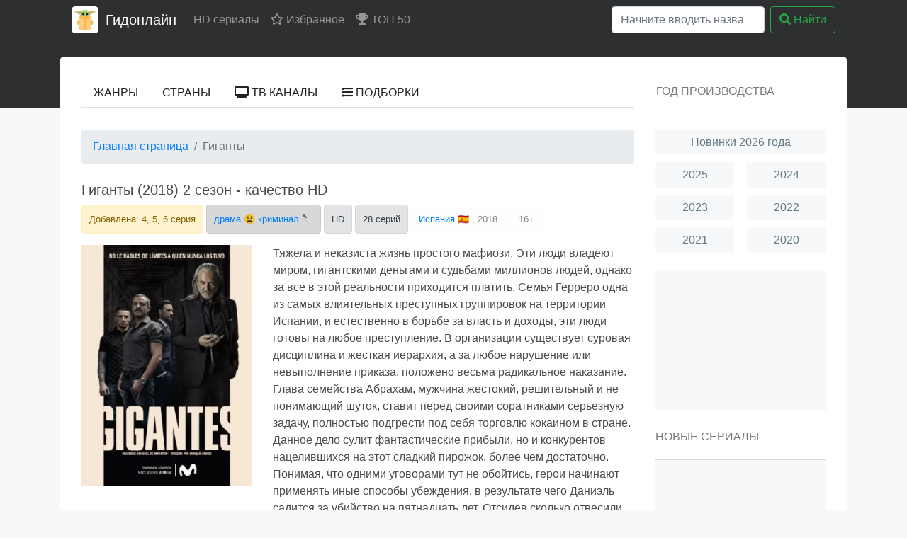

--- FILE ---
content_type: text/html; charset=utf-8
request_url: https://nu10.xn--80afdphknde.com/show/3639317~%D0%93%D0%B8%D0%B3%D0%B0%D0%BD%D1%82%D1%8B
body_size: 12145
content:
<!DOCTYPE html>
<html lang="ru">
<head>
	<meta http-equiv="content-type" content="text/html; charset=utf-8">
	<meta name="viewport" content="width=device-width, initial-scale=1">
	<title>Гиганты 2 сезон 4, 5, 6 серия онлайн в HD на Гидонлайн</title>
	<meta name="description" content="Смотрите Гиганты (2018) все сезоны онлайн в HD на Гидонлайн. Тяжела и неказиста жизнь простого мафиози. Эти люди владеют миром, гигантскими деньгами и судьбам...">
	<meta name="keywords" content="">
    	<link rel="icon" href="/types/cinema/template/images/favicon/st-gidonline/f1121322.ico">
	<!-- <link rel="stylesheet" href="/types/cinema/template/rserial/bootstrap-4.3.1/css/bootstrap.min.css"> -->
	<link rel="preload" href="/types/cinema/template/rserial/bootstrap-4.3.1/css/bootstrap.min.css" as="style" onload="this.onload=null;this.rel='stylesheet'">
	<noscript><link rel="stylesheet" href="/types/cinema/template/rserial/bootstrap-4.3.1/css/bootstrap.min.css"></noscript>

	<!-- <link rel="stylesheet" href="/types/engine/template/css/font-awesome/5.3.1/css/all.min.css"> -->
	<link rel="preload" href="/types/engine/template/css/font-awesome/5.3.1/css/all.min.css?183" as="style" onload="this.onload=null;this.rel='stylesheet'">
	<noscript><link rel="stylesheet" href="/types/engine/template/css/font-awesome/5.3.1/css/all.min.css?{reload"></noscript>

	<link rel="stylesheet" href="/types/cinema/template/rserial/css/style.css?183">

<link rel="canonical" href="/show/3639317~Гиганты">
<meta property="og:site_name" content="Смотреть русские сериалы HD онлайн бесплатно в хорошем качестве">
<meta property="og:type" content="article">
<meta property="og:title" content="Сериал Гиганты смотреть онлайн бесплатно в хорошем качестве HD">
<meta property="og:url" content="https://ru1.xn--80afdphknde.cam/show/3639317~Гиганты">
<meta property="og:description" content="Тяжела и неказиста жизнь простого мафиози. Эти люди владеют миром, гигантскими деньгами и судьбами миллионов людей, однако за все в этой реальности приходитс...">
<meta property="og:image" content="https://ru1.xn--80afdphknde.cam/storage/static/types/cinema/posters/st-41635/8b94b8d2.jpg">
<!-- Livewire Styles --><style >[wire\:loading][wire\:loading], [wire\:loading\.delay][wire\:loading\.delay], [wire\:loading\.inline-block][wire\:loading\.inline-block], [wire\:loading\.inline][wire\:loading\.inline], [wire\:loading\.block][wire\:loading\.block], [wire\:loading\.flex][wire\:loading\.flex], [wire\:loading\.table][wire\:loading\.table], [wire\:loading\.grid][wire\:loading\.grid], [wire\:loading\.inline-flex][wire\:loading\.inline-flex] {display: none;}[wire\:loading\.delay\.none][wire\:loading\.delay\.none], [wire\:loading\.delay\.shortest][wire\:loading\.delay\.shortest], [wire\:loading\.delay\.shorter][wire\:loading\.delay\.shorter], [wire\:loading\.delay\.short][wire\:loading\.delay\.short], [wire\:loading\.delay\.default][wire\:loading\.delay\.default], [wire\:loading\.delay\.long][wire\:loading\.delay\.long], [wire\:loading\.delay\.longer][wire\:loading\.delay\.longer], [wire\:loading\.delay\.longest][wire\:loading\.delay\.longest] {display: none;}[wire\:offline][wire\:offline] {display: none;}[wire\:dirty]:not(textarea):not(input):not(select) {display: none;}:root {--livewire-progress-bar-color: #2299dd;}[x-cloak] {display: none !important;}[wire\:cloak] {display: none !important;}dialog#livewire-error::backdrop {background-color: rgba(0, 0, 0, .6);}</style>
</head>
<body>
	<div class="header-wrapper">
		<div class="container header">
			<nav class="navbar navbar-expand-lg navbar-dark bg-dark main-menu">
				<a href="/">
					<img class="main-menu-logo" src="/types/cinema/template/images/logo/gidonline.png" alt="Гидонлайн">
				</a>
				<a class="navbar-brand" href="/">Гидонлайн</a>
				<button class="navbar-toggler" type="button" data-toggle="collapse" data-target="#navbarSupportedContent" aria-controls="navbarSupportedContent" aria-expanded="false" aria-label="Toggle navigation">
					<span class="navbar-toggler-icon"></span>
				</button>

				<div class="collapse navbar-collapse" id="navbarSupportedContent">
					<ul class="navbar-nav mr-auto">
						<li class="nav-item ">
							<a class="nav-link" href="/">HD сериалы</a>
						</li>
						<li class="nav-item">
							<a class="nav-link" href="/"><i class="far fa-star"></i> Избранное</a>
						</li>
						<li class="nav-item">
							<a class="nav-link" href="/top50"><i class="fas fa-trophy"></i> ТОП 50</a>
						</li>
					</ul>
					<form wire:snapshot="{&quot;data&quot;:{&quot;query&quot;:null,&quot;movies&quot;:null,&quot;domain&quot;:[[],{&quot;key&quot;:&quot;xn--h1adke.xn--80afdphknde.com&quot;,&quot;class&quot;:&quot;App\\Models\\Domain&quot;,&quot;relations&quot;:[&quot;redirectTo&quot;,&quot;cinemaDomain&quot;,&quot;cinemaDomain.engineDomain&quot;,&quot;cinemaDomain.engineDomain.redirectTo&quot;,&quot;cinemaDomain.engineDomain.yandexRedirectTo&quot;,&quot;cinemaDomain.engineDomain.googleRedirectTo&quot;,&quot;cinemaDomain.engineDomain.bingRedirectTo&quot;,&quot;cinemaDomain.engineDomain.ruDomain&quot;,&quot;cinemaDomain.engineDomain.yandexRuDomain&quot;,&quot;cinemaDomain.engineDomain.googleRuDomain&quot;,&quot;cinemaDomain.engineDomain.bingRuDomain&quot;,&quot;metrika&quot;,&quot;template&quot;],&quot;s&quot;:&quot;elmdl&quot;}],&quot;requestedDomain&quot;:[[],{&quot;key&quot;:&quot;nu10.xn--80afdphknde.com&quot;,&quot;class&quot;:&quot;App\\Models\\Domain&quot;,&quot;relations&quot;:[&quot;mirrorOf&quot;,&quot;mirrorOf.redirectTo&quot;,&quot;mirrorOf.cinemaDomain&quot;,&quot;mirrorOf.cinemaDomain.engineDomain&quot;,&quot;mirrorOf.cinemaDomain.engineDomain.redirectTo&quot;,&quot;mirrorOf.cinemaDomain.engineDomain.yandexRedirectTo&quot;,&quot;mirrorOf.cinemaDomain.engineDomain.googleRedirectTo&quot;,&quot;mirrorOf.cinemaDomain.engineDomain.bingRedirectTo&quot;,&quot;mirrorOf.cinemaDomain.engineDomain.ruDomain&quot;,&quot;mirrorOf.cinemaDomain.engineDomain.yandexRuDomain&quot;,&quot;mirrorOf.cinemaDomain.engineDomain.googleRuDomain&quot;,&quot;mirrorOf.cinemaDomain.engineDomain.bingRuDomain&quot;,&quot;mirrorOf.metrika&quot;,&quot;mirrorOf.template&quot;,&quot;parentDomain&quot;,&quot;parentDomain.recaptchaKey&quot;],&quot;s&quot;:&quot;elmdl&quot;}],&quot;focus&quot;:false,&quot;filter_opened&quot;:false,&quot;filter_name&quot;:&quot;\u0412\u0441\u0435&quot;,&quot;template&quot;:null},&quot;memo&quot;:{&quot;id&quot;:&quot;r0h7CiIezHvyJ4h3iRkq&quot;,&quot;name&quot;:&quot;cinema.dropdown-search&quot;,&quot;path&quot;:&quot;show\/3639317~%D0%93%D0%B8%D0%B3%D0%B0%D0%BD%D1%82%D1%8B&quot;,&quot;method&quot;:&quot;GET&quot;,&quot;release&quot;:&quot;a-a-a&quot;,&quot;children&quot;:[],&quot;scripts&quot;:[],&quot;assets&quot;:[],&quot;errors&quot;:[],&quot;locale&quot;:&quot;ru&quot;},&quot;checksum&quot;:&quot;083b4421e9982166fde483c70752240bd762725c92c388eaba629e72a9c2fe46&quot;}" wire:effects="{&quot;partials&quot;:[]}" wire:id="r0h7CiIezHvyJ4h3iRkq" class="form-inline my-2 my-lg-0 main-menu-search" method="get" action="/search" x-data="{ focus: false }"
    @click.outside="focus = false">
    <div class="btn-group">
        <input class="form-control mr-sm-2 main-search" type="search" name="q" placeholder="Начните вводить название"
            aria-label="Search" autocomplete="off" style="width: 216px;" wire:model.live="query"
            @focus="focus = true">
        <div class="dropdown-menu search-helper" x-bind:class="{ 'show': focus }" style="width: 220px; padding: 0;">
            <ul class="list-group">
                <!--[if BLOCK]><![endif]--><!--[if ENDBLOCK]><![endif]-->            </ul>
        </div>
    </div>
    <button class="btn btn-outline-success my-0 my-sm-0" type="submit"><i class="fas fa-search"></i> Найти</button>
</form>
				</div>
			</nav>
		</div>
	</div>
	<div class="container">
		<div class="content-border">
			<div class="row">
				<div class="col-md-9">
					<div wire:snapshot="{&quot;data&quot;:{&quot;activeSection&quot;:null,&quot;domain&quot;:[[],{&quot;key&quot;:&quot;xn--h1adke.xn--80afdphknde.com&quot;,&quot;class&quot;:&quot;App\\Models\\Domain&quot;,&quot;relations&quot;:[&quot;redirectTo&quot;,&quot;cinemaDomain&quot;,&quot;cinemaDomain.engineDomain&quot;,&quot;cinemaDomain.engineDomain.redirectTo&quot;,&quot;cinemaDomain.engineDomain.yandexRedirectTo&quot;,&quot;cinemaDomain.engineDomain.googleRedirectTo&quot;,&quot;cinemaDomain.engineDomain.bingRedirectTo&quot;,&quot;cinemaDomain.engineDomain.ruDomain&quot;,&quot;cinemaDomain.engineDomain.yandexRuDomain&quot;,&quot;cinemaDomain.engineDomain.googleRuDomain&quot;,&quot;cinemaDomain.engineDomain.bingRuDomain&quot;,&quot;metrika&quot;,&quot;template&quot;],&quot;s&quot;:&quot;elmdl&quot;}]},&quot;memo&quot;:{&quot;id&quot;:&quot;SyZ93j1eJ0FfRZbbNkIx&quot;,&quot;name&quot;:&quot;cinema.templates.rserial.menu&quot;,&quot;path&quot;:&quot;show\/3639317~%D0%93%D0%B8%D0%B3%D0%B0%D0%BD%D1%82%D1%8B&quot;,&quot;method&quot;:&quot;GET&quot;,&quot;release&quot;:&quot;a-a-a&quot;,&quot;children&quot;:[],&quot;scripts&quot;:[],&quot;assets&quot;:[],&quot;errors&quot;:[],&quot;locale&quot;:&quot;ru&quot;},&quot;checksum&quot;:&quot;ec0b8cd0589fe916090b78cb134afa3f6bd4a1c212214e359bd0feeaca2600bf&quot;}" wire:effects="{&quot;partials&quot;:[]}" wire:id="SyZ93j1eJ0FfRZbbNkIx">
    <div class="second-menu">
        <div class="row">
            <div class="col-12">
                <ul class="nav nav-tabs">
                    <!--[if BLOCK]><![endif]-->                        <li class="nav-item">
                            <button wire:click="$set('activeSection', 'genres')"
                                class="btn nav-link">
                                Жанры
                            </button>
                        </li>
                                            <li class="nav-item">
                            <button wire:click="$set('activeSection', 'countries')"
                                class="btn nav-link">
                                Страны
                            </button>
                        </li>
                                            <li class="nav-item">
                            <button wire:click="$set('activeSection', 'channels')"
                                class="btn nav-link">
                                <i class="fas fa-tv"></i> ТВ каналы
                            </button>
                        </li>
                                            <li class="nav-item">
                            <button wire:click="$set('activeSection', 'compilations')"
                                class="btn nav-link">
                                <i class="fas fa-list"></i> Подборки
                            </button>
                        </li>
                    <!--[if ENDBLOCK]><![endif]-->                </ul>
            </div>
        </div>
    </div>

    <!--[if BLOCK]><![endif]--><!--[if ENDBLOCK]><![endif]--></div>
					<div class="row">
						<div class="col-12">
							<div class="content">

<script type="application/ld+json">
    {"@context":"https:\/\/schema.org","@type":"Movie","name":"Гиганты","image":"https:\/\/nu10.xn--80afdphknde.com\/storage\/static\/types\/cinema\/posters\/41635.jpg","dateCreated":"2021-03-19T17:15:39+03:00","url":"https:\/\/nu10.xn--80afdphknde.com\/show\/3639317~Гиганты","director":{"@type":"Person","name":""},"aggregateRating":{"@type":"AggregateRating","bestRating":10,"worstRating":0,"ratingValue":6.8,"ratingCount":1314}}
</script>

<script type="application/ld+json">
    {"@context":"https:\/\/schema.org","@type":"VideoObject","name":"Гиганты","description":"Тяжела и неказиста жизнь простого мафиози. Эти люди владеют миром, гигантскими деньгами и судьбами миллионов людей, однако за все в этой реальности приходится п...","thumbnailUrl":"https:\/\/nu10.xn--80afdphknde.com\/storage\/static\/types\/cinema\/posters\/41635.jpg","uploadDate":"2021-03-19T17:15:39+03:00","embedUrl":"https:\/\/nu10.xn--80afdphknde.com\/embed-players\/3639317"}
</script>

<nav class="mb-4" aria-label="breadcrumb">
	<ol class="breadcrumb">
		<li class="breadcrumb-item"><a href="/">Главная страница</a></li>
		<li class="breadcrumb-item active" aria-current="page">Гиганты</li>
	</ol>
</nav>

<h1>Гиганты (2018) 2 сезон - качество HD</h1>
<ul class="watchMovie-info">
	<li class="alert alert-warning">
		Добавлена: 4, 5, 6 серия
	</li>
	<li class="alert alert-dark watchMovieGenres">
		<ul>
			<li><a href="/genres/50~Драма" title="Смотреть все &laquo;драма&raquo;">драма</a> 😫</li>
<li><a href="/genres/517~Криминал" title="Смотреть все &laquo;криминал&raquo;">криминал</a> 🔪</li>

		</ul>
	</li>
	<li class="alert alert-secondary">
		HD
	</li>
	<li class="alert alert-secondary">
		28 серий
	</li>
	<li class="alert alert-light">
		<ul>
			<li><a href="/search?tag=1110&amp;index" title="Фильмы и сериалы из Испания">Испания</a> 🇪🇸</li>

		</ul>
		, 2018
	</li>
	<li class="alert alert-light">
		&nbsp;16+
	</li>
</ul>
<div class="row mb-2">
	<div class="col-12 col-md-4 text-center">
		<picture>   
			<source data-srcset="/storage/images/w300/storage/static/types/cinema/posters-webp/st-41635/31944f83.webp" type="image/webp">   
			<img class="mb-3 lazyload" data-srcset="/storage/images/w300/storage/static/types/cinema/posters/st-41635/8b94b8d2.jpg" alt="Смотреть Гиганты онлайн в HD качестве" title="Обложка к Сериал Гиганты" style="width: 100%; height: auto; max-width: 250px;">
		</picture>
	</div>
	<div class="col-12 col-md-8">
		Тяжела и неказиста жизнь простого мафиози. Эти люди владеют миром, гигантскими деньгами и судьбами миллионов людей, однако за все в этой реальности приходится платить. Семья Герреро одна из самых влиятельных преступных группировок на территории Испании, и естественно в борьбе за власть и доходы, эти люди готовы на любое преступление. В организации существует суровая дисциплина и жесткая иерархия, а за любое нарушение или невыполнение приказа, положено весьма радикальное наказание. Глава семейства Абрахам, мужчина жестокий, решительный и не понимающий шуток, ставит перед своими соратниками серьезную задачу, полностью подгрести под себя торговлю кокаином в стране. Данное дело сулит фантастические прибыли, но и конкурентов нацелившихся на этот сладкий пирожок, более чем достаточно. Понимая, что одними уговорами тут не обойтись, герои начинают применять иные способы убеждения, в результате чего Даниэль садится за убийство на пятнадцать лет. Отсидев сколько отвесили, герой возвращается в семейный бизнес, но там ему рады далеко не все, а младшие братья не желают делиться властью.
	</div>
</div>
<div class="row mb-3">
	<div class="col-12 col-md-2" style="background-color: #E5E7E8; border-radius: 3px 0 0 3px; display: flex; justify-content: center; flex-direction: column; text-align: center;">
		В ролях:
	</div>
	<div class="col-12 col-md-10" style="background-color: #F7F8F9; border-radius: 0 3px 3px 0;">
		<ul class="movie-tags">
			<li><a href="/search?tag=1113" title="Фильмы и сериалы с актером &laquo;Хосе Коронадо&raquo;">Хосе Коронадо</a></li>
<li><a href="/search?tag=17465" title="Фильмы и сериалы с актером &laquo;Роберто Энрикес&raquo;">Роберто Энрикес</a></li>
<li><a href="/search?tag=25800" title="Фильмы и сериалы с актером &laquo;Маартен Данненберг&raquo;">Маартен Данненберг</a></li>
<li><a href="/search?tag=57666" title="Фильмы и сериалы с актером &laquo;Даниэль Грао&raquo;">Даниэль Грао</a></li>
<li><a href="/search?tag=66191" title="Фильмы и сериалы с актером &laquo;Эдуард Фарело&raquo;">Эдуард Фарело</a></li>
<li><a href="/search?tag=68799" title="Фильмы и сериалы с актером &laquo;Ксения Тостадо&raquo;">Ксения Тостадо</a></li>
<li><a href="/search?tag=92265" title="Фильмы и сериалы с актером &laquo;София Ория&raquo;">София Ория</a></li>
<li><a href="/search?tag=100195" title="Фильмы и сериалы с актером &laquo;Элисабет Хелаберт&raquo;">Элисабет Хелаберт</a></li>
<li><a href="/search?tag=144187" title="Фильмы и сериалы с актером &laquo;Нене&raquo;">Нене</a></li>
<li><a href="/search?tag=183905" title="Фильмы и сериалы с актером &laquo;Исак Феррис&raquo;">Исак Феррис</a></li>
<li><a href="/search?tag=183906" title="Фильмы и сериалы с актером &laquo;Yolanda Torosio&raquo;">Yolanda Torosio</a></li>
<li><a href="/search?tag=183907" title="Фильмы и сериалы с актером &laquo;Ариана Мартинес&raquo;">Ариана Мартинес</a></li>
<li><a href="/search?tag=189942" title="Фильмы и сериалы с актером &laquo;Иоланда Торосио&raquo;">Иоланда Торосио</a></li>
<li><a href="/search?tag=272097" title="Фильмы и сериалы с актером &laquo;Оскар Игарес&raquo;">Оскар Игарес</a></li>
<li><a href="/search?tag=278579" title="Фильмы и сериалы с актером &laquo;Лара Коррочано&raquo;">Лара Коррочано</a></li>
<li><a href="/search?tag=283996" title="Фильмы и сериалы с актером &laquo;Мануэль Ганседо&raquo;">Мануэль Ганседо</a></li>
<li><a href="/search?tag=296059" title="Фильмы и сериалы с актером &laquo;Майтане Сан Николас&raquo;">Майтане Сан Николас</a></li>

		</ul>
	</div>
</div>
<div style="background: #000 url(/types/cinema/template/templates/kinogo/images/loader.svg) no-repeat 50% 50%; min-height: 480px;">
	<div wire:snapshot="{&quot;data&quot;:{&quot;players&quot;:null,&quot;domainMovieId&quot;:3639317,&quot;domainMovie&quot;:null,&quot;movieEpisode&quot;:null,&quot;domain&quot;:null,&quot;template&quot;:null,&quot;country&quot;:null,&quot;isRealBot&quot;:false,&quot;isEmbed&quot;:false,&quot;activePlayer&quot;:null,&quot;availablePlayers&quot;:null},&quot;memo&quot;:{&quot;id&quot;:&quot;hgyOvdZPRGtaDgxlNoO6&quot;,&quot;name&quot;:&quot;cinema.players&quot;,&quot;path&quot;:&quot;show\/3639317~%D0%93%D0%B8%D0%B3%D0%B0%D0%BD%D1%82%D1%8B&quot;,&quot;method&quot;:&quot;GET&quot;,&quot;release&quot;:&quot;a-a-a&quot;,&quot;children&quot;:[],&quot;scripts&quot;:[],&quot;assets&quot;:[],&quot;lazyLoaded&quot;:false,&quot;lazyIsolated&quot;:true,&quot;errors&quot;:[],&quot;locale&quot;:&quot;ru&quot;},&quot;checksum&quot;:&quot;d3a69589469922bbf2bca4e337a2695d437c3eddcde3bfeff692a54fd69ecab6&quot;}" wire:effects="{&quot;partials&quot;:[]}" wire:id="hgyOvdZPRGtaDgxlNoO6" x-intersect="$wire.__lazyLoad(&#039;[base64]&#039;)"></div></div>
<div class="row mb-3">
	<div class="col-6">
		<!-- <button class="toComments">Комменты</button> -->
		<!-- <script>
			document.addEventListener("DOMContentLoaded", function() {
				alert(document.getElementById("commentsList").offsetTop);
				$(".toComments").on('click',function(){
					$('html, body').animate({
						scrollTop: $("#commentsList").offset().top
					}, 500);
				});
			});
		</script> -->
	</div>
	<div class="col-6 text-right">
		<div class="ya-share2 catsociaf" data-services="collections,vkontakte,facebook,odnoklassniki,moimir,twitter" data-counter="ig"></div>
	</div>
</div>

<div wire:snapshot="{&quot;data&quot;:{&quot;domain&quot;:[[],{&quot;key&quot;:&quot;xn--h1adke.xn--80afdphknde.com&quot;,&quot;class&quot;:&quot;App\\Models\\Domain&quot;,&quot;relations&quot;:[&quot;redirectTo&quot;,&quot;cinemaDomain&quot;,&quot;cinemaDomain.engineDomain&quot;,&quot;cinemaDomain.engineDomain.redirectTo&quot;,&quot;cinemaDomain.engineDomain.yandexRedirectTo&quot;,&quot;cinemaDomain.engineDomain.googleRedirectTo&quot;,&quot;cinemaDomain.engineDomain.bingRedirectTo&quot;,&quot;cinemaDomain.engineDomain.ruDomain&quot;,&quot;cinemaDomain.engineDomain.yandexRuDomain&quot;,&quot;cinemaDomain.engineDomain.googleRuDomain&quot;,&quot;cinemaDomain.engineDomain.bingRuDomain&quot;,&quot;metrika&quot;,&quot;template&quot;],&quot;s&quot;:&quot;elmdl&quot;}],&quot;requestedDomain&quot;:[[],{&quot;key&quot;:&quot;nu10.xn--80afdphknde.com&quot;,&quot;class&quot;:&quot;App\\Models\\Domain&quot;,&quot;relations&quot;:[&quot;mirrorOf&quot;,&quot;mirrorOf.redirectTo&quot;,&quot;mirrorOf.cinemaDomain&quot;,&quot;mirrorOf.cinemaDomain.engineDomain&quot;,&quot;mirrorOf.cinemaDomain.engineDomain.redirectTo&quot;,&quot;mirrorOf.cinemaDomain.engineDomain.yandexRedirectTo&quot;,&quot;mirrorOf.cinemaDomain.engineDomain.googleRedirectTo&quot;,&quot;mirrorOf.cinemaDomain.engineDomain.bingRedirectTo&quot;,&quot;mirrorOf.cinemaDomain.engineDomain.ruDomain&quot;,&quot;mirrorOf.cinemaDomain.engineDomain.yandexRuDomain&quot;,&quot;mirrorOf.cinemaDomain.engineDomain.googleRuDomain&quot;,&quot;mirrorOf.cinemaDomain.engineDomain.bingRuDomain&quot;,&quot;mirrorOf.metrika&quot;,&quot;mirrorOf.template&quot;,&quot;parentDomain&quot;,&quot;parentDomain.recaptchaKey&quot;],&quot;s&quot;:&quot;elmdl&quot;}],&quot;domainMovie&quot;:[[],{&quot;key&quot;:3639317,&quot;class&quot;:&quot;cinema\\app\\models\\eloquent\\DomainMovie&quot;,&quot;relations&quot;:[&quot;movie&quot;,&quot;movie.tags&quot;,&quot;groups&quot;],&quot;s&quot;:&quot;elmdl&quot;}],&quot;name&quot;:null,&quot;text&quot;:null,&quot;captchaResponse&quot;:null},&quot;memo&quot;:{&quot;id&quot;:&quot;fkSKoocVU9JcGiBP4bNI&quot;,&quot;name&quot;:&quot;cinema.movie-comments&quot;,&quot;path&quot;:&quot;show\/3639317~%D0%93%D0%B8%D0%B3%D0%B0%D0%BD%D1%82%D1%8B&quot;,&quot;method&quot;:&quot;GET&quot;,&quot;release&quot;:&quot;a-a-a&quot;,&quot;children&quot;:[],&quot;scripts&quot;:[],&quot;assets&quot;:[],&quot;errors&quot;:[],&quot;locale&quot;:&quot;ru&quot;},&quot;checksum&quot;:&quot;087e9646c0bafeeea90c73c6b79ceb339eca446db30b1fa217d0a96c622d45d3&quot;}" wire:effects="{&quot;partials&quot;:[],&quot;listeners&quot;:[&quot;answer&quot;]}" wire:id="fkSKoocVU9JcGiBP4bNI">
    <div class="mb-3">
        <!--[if BLOCK]><![endif]--><!--[if ENDBLOCK]><![endif]-->    </div>
    <div class="mb-3">
        <button data-toggle="collapse" data-target="#commentsList" class="btn btn-secondary">
            💬 Написать комментарий
        </button>
    </div>
    <div class="collapse" id="commentsList">
        <form id="form-comment" style="background-color: #F7F8F9; padding: 20px;">
            <div class="form-group">
                <input wire:model="name" placeholder="Имя" class="form-control">
            </div>
            <div class="form-group">
                <textarea wire:model="text" placeholder="Текст отзыва" class="form-control" rows="5"></textarea>
            </div>
            <input type="hidden" name="_token" value="HtayKu8m0sPphDUv6PEzFNIRn3TUPdrz330rSdXp" autocomplete="off">            <button class="btn btn-secondary">
                Добавить
            </button>
        </form>
        
        <!--[if BLOCK]><![endif]-->    
    <script>
        document.getElementById('form-comment').addEventListener('submit', function(e) {
            e.preventDefault();
            Livewire.find('fkSKoocVU9JcGiBP4bNI').submit();
        });
    </script>
<!--[if ENDBLOCK]><![endif]-->    </div>
</div>

<h2 class="text-underlined">Сериал <span>Гиганты</span> в подборках</h2>
<ul class="tabs block-movie-in-groups clearfix mb-4">
	<li><a href="/group/2~Зарубежные+сериалы" title="Фильмы и сериалы в категории &laquo;Зарубежные сериалы&raquo;">Зарубежные сериалы</a></li>
<li><a href="/group/6~Сериалы" title="Фильмы и сериалы в категории &laquo;Сериалы&raquo;">Сериалы</a></li>
<li><a href="/group/43~Сериалы+2018" title="Фильмы и сериалы в категории &laquo;Сериалы 2018&raquo;">Сериалы 2018</a></li>

</ul>
<div wire:snapshot="{&quot;data&quot;:{&quot;domain&quot;:[[],{&quot;key&quot;:&quot;xn--h1adke.xn--80afdphknde.com&quot;,&quot;class&quot;:&quot;App\\Models\\Domain&quot;,&quot;relations&quot;:[&quot;redirectTo&quot;,&quot;cinemaDomain&quot;,&quot;cinemaDomain.engineDomain&quot;,&quot;cinemaDomain.engineDomain.redirectTo&quot;,&quot;cinemaDomain.engineDomain.yandexRedirectTo&quot;,&quot;cinemaDomain.engineDomain.googleRedirectTo&quot;,&quot;cinemaDomain.engineDomain.bingRedirectTo&quot;,&quot;cinemaDomain.engineDomain.ruDomain&quot;,&quot;cinemaDomain.engineDomain.yandexRuDomain&quot;,&quot;cinemaDomain.engineDomain.googleRuDomain&quot;,&quot;cinemaDomain.engineDomain.bingRuDomain&quot;,&quot;metrika&quot;,&quot;template&quot;],&quot;s&quot;:&quot;elmdl&quot;}],&quot;order&quot;:&quot;mr&quot;,&quot;orders&quot;:[{&quot;mr&quot;:&quot;\u043f\u043e \u0434\u0430\u0442\u0435&quot;,&quot;bt&quot;:&quot;\u043f\u043e \u0430\u043b\u0444\u0430\u0432\u0438\u0442\u0443&quot;,&quot;tr&quot;:&quot;\u043f\u043e \u0440\u0435\u0439\u0442\u0438\u043d\u0433\u0443&quot;,&quot;mv&quot;:&quot;\u043f\u043e \u043f\u0440\u043e\u0441\u043c\u043e\u0442\u0440\u0430\u043c&quot;,&quot;mc&quot;:&quot;\u043f\u043e \u043a\u043e\u043c\u043c\u0435\u043d\u0442\u0430\u0440\u0438\u044f\u043c&quot;,&quot;by&quot;:&quot;\u043f\u043e \u0433\u043e\u0434\u0443&quot;,&quot;mrv&quot;:&quot;\u0433\u043e\u0440\u044f\u0447\u0438\u0435 \u043d\u043e\u0432\u0438\u043d\u043a\u0438&quot;,&quot;mrr&quot;:&quot;\u043f\u043e\u0441\u043b\u0435\u0434\u043d\u0438\u0435 \u0440\u0435\u043b\u0438\u0437\u044b&quot;,&quot;wr&quot;:&quot;\u0445\u0443\u0434\u0448\u0435\u0435&quot;},{&quot;s&quot;:&quot;arr&quot;}],&quot;cached&quot;:false,&quot;limit&quot;:12,&quot;page&quot;:null,&quot;currentLimit&quot;:null,&quot;maxLimit&quot;:100,&quot;genre_id&quot;:null,&quot;year&quot;:null,&quot;country_id&quot;:null,&quot;group&quot;:null,&quot;onlyWithPoster&quot;:false,&quot;groupName&quot;:null,&quot;studio_id&quot;:null,&quot;rating&quot;:null,&quot;searchQuery&quot;:null,&quot;tag&quot;:null,&quot;yearFrom&quot;:null,&quot;yearTo&quot;:null,&quot;ratingFrom&quot;:null,&quot;ratingTo&quot;:null,&quot;type&quot;:null,&quot;hasTypes&quot;:[[],{&quot;s&quot;:&quot;arr&quot;}],&quot;hasGenres&quot;:[[],{&quot;s&quot;:&quot;arr&quot;}],&quot;hasCountries&quot;:[[],{&quot;s&quot;:&quot;arr&quot;}],&quot;hasStudios&quot;:[[],{&quot;s&quot;:&quot;arr&quot;}],&quot;hasGroups&quot;:[[],{&quot;s&quot;:&quot;arr&quot;}],&quot;yearRange&quot;:[[],{&quot;s&quot;:&quot;arr&quot;}],&quot;ratingRange&quot;:[[],{&quot;s&quot;:&quot;arr&quot;}],&quot;domainMovie&quot;:[[],{&quot;key&quot;:3639317,&quot;class&quot;:&quot;cinema\\app\\models\\eloquent\\DomainMovie&quot;,&quot;relations&quot;:[&quot;movie&quot;,&quot;movie.tags&quot;,&quot;groups&quot;],&quot;s&quot;:&quot;elmdl&quot;}],&quot;view&quot;:&quot;same-movies&quot;,&quot;watchList&quot;:false,&quot;favorites&quot;:false,&quot;withFilters&quot;:false,&quot;filament&quot;:false,&quot;fullFilters&quot;:false,&quot;mountedActions&quot;:[[],{&quot;s&quot;:&quot;arr&quot;}],&quot;defaultAction&quot;:null,&quot;defaultActionArguments&quot;:null,&quot;defaultActionContext&quot;:null,&quot;defaultTableAction&quot;:null,&quot;defaultTableActionRecord&quot;:null,&quot;defaultTableActionArguments&quot;:null,&quot;componentFileAttachments&quot;:[[],{&quot;s&quot;:&quot;arr&quot;}],&quot;areSchemaStateUpdateHooksDisabledForTesting&quot;:false,&quot;discoveredSchemaNames&quot;:[[],{&quot;s&quot;:&quot;arr&quot;}],&quot;paginators&quot;:[[],{&quot;s&quot;:&quot;arr&quot;}]},&quot;memo&quot;:{&quot;id&quot;:&quot;2uq31wjuEBrv8MxeRSmH&quot;,&quot;name&quot;:&quot;cinema.templates.movie-list&quot;,&quot;path&quot;:&quot;show\/3639317~%D0%93%D0%B8%D0%B3%D0%B0%D0%BD%D1%82%D1%8B&quot;,&quot;method&quot;:&quot;GET&quot;,&quot;release&quot;:&quot;a-a-a&quot;,&quot;children&quot;:[],&quot;scripts&quot;:[],&quot;assets&quot;:[],&quot;lazyLoaded&quot;:false,&quot;lazyIsolated&quot;:true,&quot;errors&quot;:[],&quot;locale&quot;:&quot;ru&quot;},&quot;checksum&quot;:&quot;c6c9e876304d30306550863e8f355054c6a3d0e1aa4bb2e943c1dbc317590988&quot;}" wire:effects="{&quot;partials&quot;:[],&quot;url&quot;:{&quot;defaultAction&quot;:{&quot;as&quot;:&quot;action&quot;,&quot;use&quot;:&quot;replace&quot;,&quot;alwaysShow&quot;:false,&quot;except&quot;:null},&quot;defaultActionArguments&quot;:{&quot;as&quot;:&quot;actionArguments&quot;,&quot;use&quot;:&quot;replace&quot;,&quot;alwaysShow&quot;:false,&quot;except&quot;:null},&quot;defaultActionContext&quot;:{&quot;as&quot;:&quot;actionContext&quot;,&quot;use&quot;:&quot;replace&quot;,&quot;alwaysShow&quot;:false,&quot;except&quot;:null},&quot;defaultTableAction&quot;:{&quot;as&quot;:&quot;tableAction&quot;,&quot;use&quot;:&quot;replace&quot;,&quot;alwaysShow&quot;:false,&quot;except&quot;:null},&quot;defaultTableActionRecord&quot;:{&quot;as&quot;:&quot;tableActionRecord&quot;,&quot;use&quot;:&quot;replace&quot;,&quot;alwaysShow&quot;:false,&quot;except&quot;:null},&quot;defaultTableActionArguments&quot;:{&quot;as&quot;:&quot;tableActionArguments&quot;,&quot;use&quot;:&quot;replace&quot;,&quot;alwaysShow&quot;:false,&quot;except&quot;:null}}}" wire:id="2uq31wjuEBrv8MxeRSmH" x-intersect="$wire.__lazyLoad(&#039;[base64]&#039;)"></div><!-- <script src="/types/cinema/template/js/watch.js"></script> -->
<script src="//yastatic.net/share2/share.js" charset="utf-8" async="async"></script>
</div>
						</div>
					</div>
				</div>
				<div class="col-md-3">
					<div class="second-menu">
						<span class="btn btn-link second-menu-title" style="margin-bottom: 4px;">Год производства</span>
					</div>
					<ul class="block-years clearfix mb-4"> 
                                                <li class="">
                            <a href="/search?year=2026&amp;order=topRated&amp;index">
                                Новинки 2026 года
                            </a>
                        </li>
                                                <li class="block-years-left">
                            <a href="/search?year=2025&amp;order=topRated&amp;index">
                                2025
                            </a>
                        </li>
                                                <li class="block-years-right">
                            <a href="/search?year=2024&amp;order=topRated&amp;index">
                                2024
                            </a>
                        </li>
                                                <li class="block-years-left">
                            <a href="/search?year=2023&amp;order=topRated&amp;index">
                                2023
                            </a>
                        </li>
                                                <li class="block-years-right">
                            <a href="/search?year=2022&amp;order=topRated&amp;index">
                                2022
                            </a>
                        </li>
                                                <li class="block-years-left">
                            <a href="/search?year=2021&amp;order=topRated&amp;index">
                                2021
                            </a>
                        </li>
                                                <li class="block-years-right">
                            <a href="/search?year=2020&amp;order=topRated&amp;index">
                                2020
                            </a>
                        </li>
                        					</ul>
					<div class="block-ad mb-4">
						<!-- реклама -->
					</div>
					<div class="second-menu-title">
						Новые сериалы
					</div>
					<div class="block-new-movies mb-4">
						<!-- новые сериалы -->
					</div>
					<div class="second-menu-title">
						Популярные сериалы
					</div>
					<div class="block-top-movies mb-4">
						<!-- популярные сериалы -->
					</div>
					<div class="second-menu-title">
						Последние комментарии
					</div>
					                    <div class="card mb-2">
                        <div class="card-header">
                            <a href="/movie/25798821~Сталкер.+Тень+Чернобыля">Фильм &laquo;Сталкер. Тень Чернобыля&raquo;</a>
                        </div>
                        <div class="card-body">
                            <h5 class="card-title">🗣 Денис </h5>
                            <p class="card-text">На разок пойдет. </p>
                            <div class="small" style="color: #aaa;">🗓 15 апреля 2025 в 20:05</div>
                        </div>
                    </div>
                                        <div class="card mb-2">
                        <div class="card-header">
                            <a href="/movie/4057482~Клуб+первых+жен">Фильм &laquo;Клуб первых жен&raquo;</a>
                        </div>
                        <div class="card-body">
                            <h5 class="card-title">🗣 Натали</h5>
                            <p class="card-text">Кайф) Очень добрый фильм, отличная игра актеров, любовь)</p>
                            <div class="small" style="color: #aaa;">🗓 29 октября 2024 в 17:08</div>
                        </div>
                    </div>
                                        <div class="card mb-2">
                        <div class="card-header">
                            <a href="/movie/24097476~Приговор">Фильм &laquo;Приговор&raquo;</a>
                        </div>
                        <div class="card-body">
                            <h5 class="card-title">🗣 Нахуй рекламу</h5>
                            <p class="card-text">Не сайт с фильмами а хуета рекламная в каждом фильме 1xbet ебучий, лучше cdn плеер добавте вместо этой хуеты рекламной</p>
                            <div class="small" style="color: #aaa;">🗓 28 мая 2024 в 21:07</div>
                        </div>
                    </div>
                                        <div class="card mb-2">
                        <div class="card-header">
                            <a href="/show/19516451~Задача+трёх+тел">Сериал &laquo;Задача трёх тел&raquo;</a>
                        </div>
                        <div class="card-body">
                            <h5 class="card-title">🗣 Дмитрий</h5>
                            <p class="card-text">Очень очень круто</p>
                            <div class="small" style="color: #aaa;">🗓 29 марта 2024 в 17:04</div>
                        </div>
                    </div>
                                        <div class="card mb-2">
                        <div class="card-header">
                            <a href="/show/23678372~По+зову+сердца~d5-14-05">Сериал &laquo;По зову сердца&raquo;</a>
                        </div>
                        <div class="card-body">
                            <h5 class="card-title">🗣 Ольга</h5>
                            <p class="card-text">фильм хороший</p>
                            <div class="small" style="color: #aaa;">🗓 29 марта 2024 в 17:03</div>
                        </div>
                    </div>
                                        <div class="card mb-2">
                        <div class="card-header">
                            <a href="/movie/22951676~Тото+в+Мадриде">Фильм &laquo;Тото в Мадриде&raquo;</a>
                        </div>
                        <div class="card-body">
                            <h5 class="card-title">🗣 Яна</h5>
                            <p class="card-text">Фильм хороший</p>
                            <div class="small" style="color: #aaa;">🗓 26 марта 2024 в 14:07</div>
                        </div>
                    </div>
                                        <div class="card mb-2">
                        <div class="card-header">
                            <a href="/show/3939573~Пацаны">Сериал &laquo;Пацаны&raquo;</a>
                        </div>
                        <div class="card-body">
                            <h5 class="card-title">🗣 Андрей</h5>
                            <p class="card-text">Шикарный сериал 10 баллов!</p>
                            <div class="small" style="color: #aaa;">🗓 26 марта 2024 в 14:07</div>
                        </div>
                    </div>
                                        <div class="card mb-2">
                        <div class="card-header">
                            <a href="/movie/4398972~Тайна+печати+дракона~18-26-07">Фильм &laquo;Тайна печати дракона&raquo;</a>
                        </div>
                        <div class="card-body">
                            <h5 class="card-title">🗣 Яна</h5>
                            <p class="card-text">Для семилеток фильм, совесть имеете? Такую рекламу в заставки уласть</p>
                            <div class="small" style="color: #aaa;">🗓 14 февраля 2024 в 15:19</div>
                        </div>
                    </div>
                                        <div class="card mb-2">
                        <div class="card-header">
                            <a href="/movie/4160039~Ночная+смена">Фильм &laquo;Ночная смена&raquo;</a>
                        </div>
                        <div class="card-body">
                            <h5 class="card-title">🗣 Демидов Игорь</h5>
                            <p class="card-text">фильм хороший хоть и посмотрел только сейчас</p>
                            <div class="small" style="color: #aaa;">🗓 10 февраля 2024 в 14:37</div>
                        </div>
                    </div>
                                        <div class="card mb-2">
                        <div class="card-header">
                            <a href="/movie/3973185~Серебряные+коньки~2d-04-07">Фильм &laquo;Серебряные коньки&raquo;</a>
                        </div>
                        <div class="card-body">
                            <h5 class="card-title">🗣 Аня</h5>
                            <p class="card-text">Он шикарен!!!! Почему я о нем раньше не слышала? И это Российский фильм, вау!</p>
                            <div class="small" style="color: #aaa;">🗓 8 февраля 2024 в 00:42</div>
                        </div>
                    </div>
                    				</div>
			</div>
		</div>
	</div>
	<div class="footer-wrapper" style="padding-top: 100px;">
		<div class="container footer text-center">
			<a href="/content-remove" style="color: #fff">Правообладателям</a>
		</div>
	</div>
	<!-- Yandex.Metrika counter -->
<script type="text/javascript">
    document.addEventListener("DOMContentLoaded", function() {
        (function(m, e, t, r, i, k, a) {
            m[i] = m[i] || function() {
                (m[i].a = m[i].a || []).push(arguments)
            };
            m[i].l = 1 * new Date();
            for (var j = 0; j < document.scripts.length; j++) {
                if (document.scripts[j].src === r) {
                    return;
                }
            }
            k = e.createElement(t), a = e.getElementsByTagName(t)[0], k.async = 1, k.src = r, a.parentNode
                .insertBefore(k, a)
        })
        (window, document, "script", "https://mc.webvisor.org/metrika/tag_ww.js", "ym");

        
            ym(74231314, "init", {
                clickmap: true,
                trackLinks: true,
                accurateTrackBounce: true,
                webvisor: false
            });
        
        ym(67951732, "init", {
            clickmap: true,
            trackLinks: true,
            accurateTrackBounce: true,
            webvisor: false,
            params: {
                group: "кино.гидонлайн.com",
            }
        });
    });
</script>
<noscript>
            <div>
            <img src="https://mc.yandex.ru/watch/74231314"
                style="position:absolute; left:-9999px;" alt="" />
        </div>
        <div>
        <img src="https://mc.yandex.ru/watch/67951732"
            style="position:absolute; left:-9999px;" alt="" />
    </div>
</noscript>
<!-- /Yandex.Metrika counter -->




	
	<script src="https://code.jquery.com/jquery-3.4.1.min.js" integrity="sha256-CSXorXvZcTkaix6Yvo6HppcZGetbYMGWSFlBw8HfCJo=" crossorigin="anonymous"></script>
	<script src="/types/cinema/template/js/lazysizes.min.js"></script>
	<script src="https://cdnjs.cloudflare.com/ajax/libs/popper.js/1.14.7/umd/popper.min.js" integrity="sha384-UO2eT0CpHqdSJQ6hJty5KVphtPhzWj9WO1clHTMGa3JDZwrnQq4sF86dIHNDz0W1" crossorigin="anonymous"></script>
	<script src="/types/cinema/template/rserial/bootstrap-4.3.1/js/bootstrap.min.js" integrity="sha384-JjSmVgyd0p3pXB1rRibZUAYoIIy6OrQ6VrjIEaFf/nJGzIxFDsf4x0xIM+B07jRM" crossorigin="anonymous"></script>
	<script src="/types/cinema/template/js/main.js?183"></script>
	<script src="/types/cinema/template/rserial/js/main.js"></script>
	<script src="/livewire/livewire.min.js?id=0f6341c0"   data-csrf="HtayKu8m0sPphDUv6PEzFNIRn3TUPdrz330rSdXp" data-update-uri="/livewire/update" data-navigate-once="true"></script>
</body>
</html>

--- FILE ---
content_type: application/javascript; charset=UTF-8
request_url: https://nu10.xn--80afdphknde.com/types/cinema/template/rserial/js/main.js
body_size: 454
content:
document.addEventListener("DOMContentLoaded", function() {
	$('.second-menu ul li a').on('click',function(){
		$('.second-menu-content').hide();
		$('.'+$(this).data('block')).fadeIn();
		$('.second-menu ul li a').removeClass('active');
		$(this).addClass('active');
	});
	$('.btnCompilations').on('click',function(){
		$('.second-menu-content').hide();
		$('.'+$(this).data('block')).fadeIn();
		$('.second-menu ul li a').removeClass('active');
	});
});